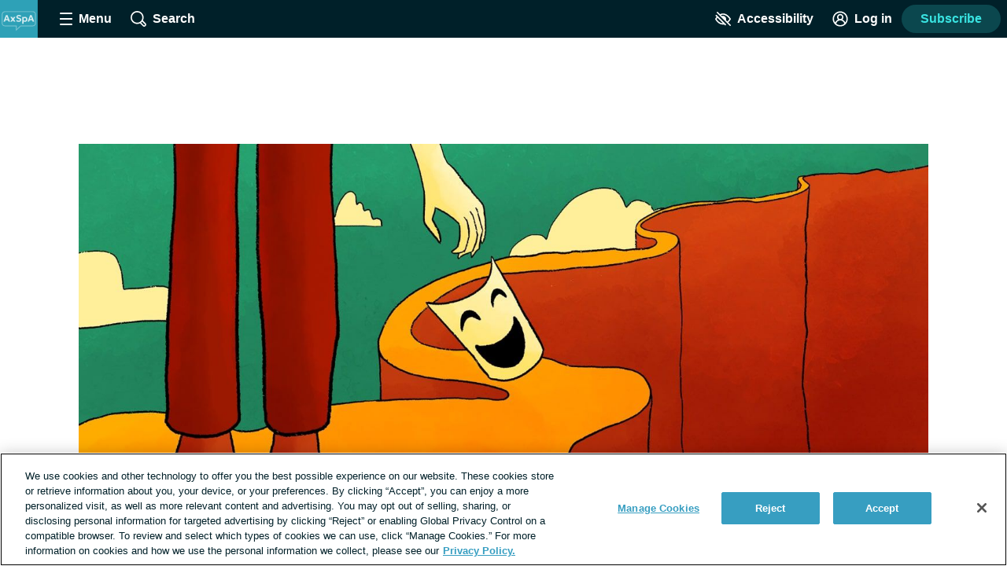

--- FILE ---
content_type: text/javascript; charset=utf-8
request_url: https://axialspondyloarthritis.net/_nuxt/B2lAux14.js
body_size: 415
content:
import{aa as t}from"./tGbiaMyS.js";const a=t`
  query search(
    $query: String,
    $page: Int,
    $index: SearchType,
    $searchSort: SearchSort,
    $tagIds: [String],
    $tagSlug: String,
    $postTypes: [String]
    $authorSlug: String,
    $limit: Int,
    $includeEngagement: Boolean,
  ) {
    search(
      query: $query,
      page: $page,
      index: $index,
      sort: $searchSort,
      tagIds: $tagIds,
      tagSlug: $tagSlug,
      postTypes: $postTypes,
      authorSlug: $authorSlug,
      limit: $limit,
      includeEngagement: $includeEngagement,
    ) {
      searchResults {
        id
        title
        name
        slug
        type
        content
        excerpt
        body
        date
        permalink
        wordCount
        crossPublishedSites
        originalSite
        engagement {
          answerDescription
          ctaLink
          ctaText
          id
          question
          type
          imageUrl
          date
        }
        author {
          id
          username
          avatar {
            thumb
          }
        }
        featuredMedia {
          url
          alt
          name
          urlMedium
          urlPostThumbnail
          urlLarge
        }
        tags {
          id
          name
        }
        isFeatured
        lastActiveAt
        commentCount
      }
      dataLayer
      total
      tagIds
    }
  }
`,i=t`
query trendingTopics($forumLimit: Int, $storyLimit: Int) {
  trendingTopics(forumLimit: $forumLimit, storyLimit: $storyLimit) {
    forums {
      id
      commentCount
      name
      body
      slug
      date
      tags {
        id
        name
      }
    }
    stories {
      id
      commentCount
      title
      excerpt
      content
      slug
      date
      type
      author {
        id
        username
        avatar {
          thumb
        }
      }
    }
  }
}
`;export{i as G,a as S};
